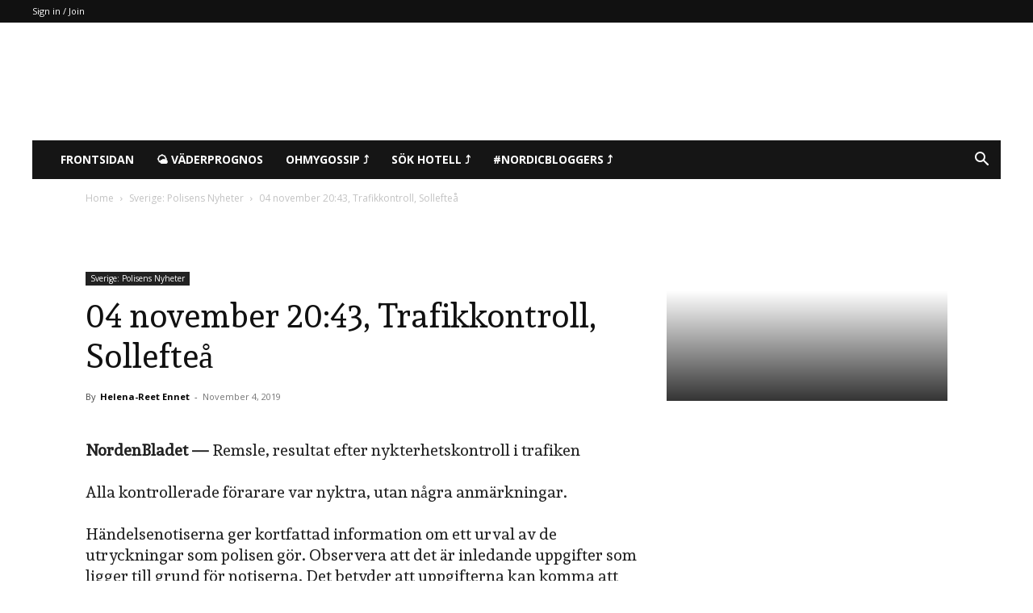

--- FILE ---
content_type: text/html; charset=UTF-8
request_url: https://nordenbladet.se/wp-admin/admin-ajax.php?td_theme_name=Newspaper&v=12.7.3
body_size: -282
content:
{"3027":1}